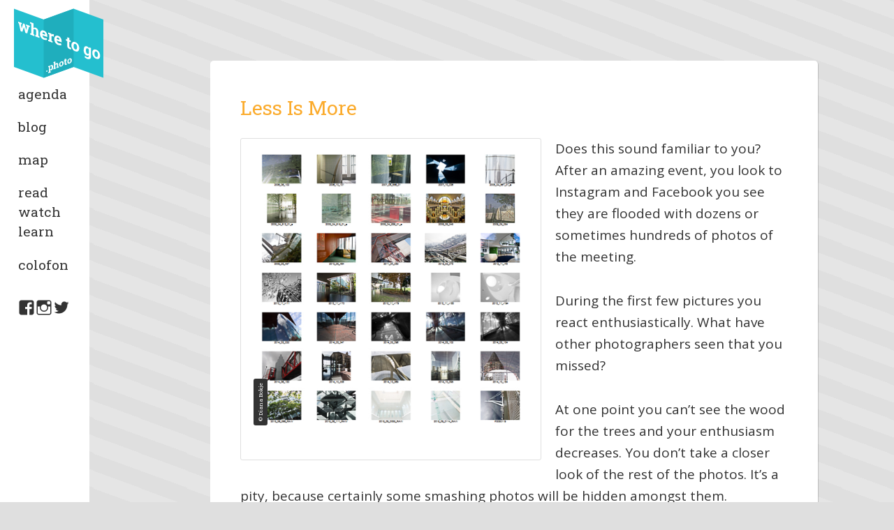

--- FILE ---
content_type: text/html; charset=UTF-8
request_url: http://wheretogo.photo/less-is-more/
body_size: 36531
content:
<!DOCTYPE html>
<html lang="en-US" class="no-js">
	<head>
		<meta charset="UTF-8">
		<meta name="viewport" content="width=device-width">
		<link rel="profile" href="http://gmpg.org/xfn/11">
		<link rel="pingback" href="http://wheretogo.photo/xmlrpc.php">
		<!--[if lt IE 9]>
		<script src="http://wheretogo.photo/wp-content/themes/imagetag/js/html5.js"></script>
		<![endif]-->
		<script>(function(){document.documentElement.className='js'})();</script>
		
<!--Plugin Global Hide Admin Tool Bar Active-->

<!-- This website is patched against a big problem not solved from WordPress 3.3+ to date -->

<script>(function(html){html.className = html.className.replace(/\bno-js\b/,'js')})(document.documentElement);</script>
<meta name='robots' content='index, follow, max-image-preview:large, max-snippet:-1, max-video-preview:-1' />
	<style>img:is([sizes="auto" i], [sizes^="auto," i]) { contain-intrinsic-size: 3000px 1500px }</style>
	
	<!-- This site is optimized with the Yoast SEO plugin v26.2 - https://yoast.com/wordpress/plugins/seo/ -->
	<title>Less is more - wheretogo.photo</title>
	<link rel="canonical" href="http://wheretogo.photo/less-is-more/" />
	<meta property="og:locale" content="en_US" />
	<meta property="og:type" content="article" />
	<meta property="og:title" content="Less is more - wheretogo.photo" />
	<meta property="og:description" content="Does this sound familiar to you? After an amazing event, you look to Instagram and Facebook you see they are flooded with dozens or sometimes hundreds of photos of the meeting. During the first few pictures you react enthusiastically. What have other photographers seen that you missed? At one point you can&#8217;t see the wood for &hellip; Continue reading Less is more" />
	<meta property="og:url" content="http://wheretogo.photo/less-is-more/" />
	<meta property="og:site_name" content="wheretogo.photo" />
	<meta property="article:author" content="https://www.facebook.com/diana.bokje" />
	<meta property="article:published_time" content="2015-11-28T09:28:21+00:00" />
	<meta property="article:modified_time" content="2016-02-26T13:47:11+00:00" />
	<meta property="og:image" content="http://wheretogo.photo/wp-content/uploads/2015/11/selecteren-2.jpg" />
	<meta property="og:image:width" content="1000" />
	<meta property="og:image:height" content="1000" />
	<meta property="og:image:type" content="image/jpeg" />
	<meta name="author" content="Diana Bokje" />
	<meta name="twitter:card" content="summary_large_image" />
	<meta name="twitter:creator" content="@dianabokje" />
	<meta name="twitter:label1" content="Written by" />
	<meta name="twitter:data1" content="Diana Bokje" />
	<meta name="twitter:label2" content="Est. reading time" />
	<meta name="twitter:data2" content="2 minutes" />
	<script type="application/ld+json" class="yoast-schema-graph">{"@context":"https://schema.org","@graph":[{"@type":"Article","@id":"http://wheretogo.photo/less-is-more/#article","isPartOf":{"@id":"http://wheretogo.photo/less-is-more/"},"author":{"name":"Diana Bokje","@id":"http://wheretogo.photo/#/schema/person/9556cf5e420ec0707208393078e49ebb"},"headline":"Less is more","datePublished":"2015-11-28T09:28:21+00:00","dateModified":"2016-02-26T13:47:11+00:00","mainEntityOfPage":{"@id":"http://wheretogo.photo/less-is-more/"},"wordCount":373,"commentCount":0,"publisher":{"@id":"http://wheretogo.photo/#organization"},"image":{"@id":"http://wheretogo.photo/less-is-more/#primaryimage"},"thumbnailUrl":"http://wheretogo.photo/wp-content/uploads/2015/11/selecteren-2.jpg","keywords":["DIY","Selection"],"articleSection":["talk"],"inLanguage":"en-US","potentialAction":[{"@type":"CommentAction","name":"Comment","target":["http://wheretogo.photo/less-is-more/#respond"]}]},{"@type":"WebPage","@id":"http://wheretogo.photo/less-is-more/","url":"http://wheretogo.photo/less-is-more/","name":"Less is more - wheretogo.photo","isPartOf":{"@id":"http://wheretogo.photo/#website"},"primaryImageOfPage":{"@id":"http://wheretogo.photo/less-is-more/#primaryimage"},"image":{"@id":"http://wheretogo.photo/less-is-more/#primaryimage"},"thumbnailUrl":"http://wheretogo.photo/wp-content/uploads/2015/11/selecteren-2.jpg","datePublished":"2015-11-28T09:28:21+00:00","dateModified":"2016-02-26T13:47:11+00:00","breadcrumb":{"@id":"http://wheretogo.photo/less-is-more/#breadcrumb"},"inLanguage":"en-US","potentialAction":[{"@type":"ReadAction","target":["http://wheretogo.photo/less-is-more/"]}]},{"@type":"ImageObject","inLanguage":"en-US","@id":"http://wheretogo.photo/less-is-more/#primaryimage","url":"http://wheretogo.photo/wp-content/uploads/2015/11/selecteren-2.jpg","contentUrl":"http://wheretogo.photo/wp-content/uploads/2015/11/selecteren-2.jpg","width":1000,"height":1000,"caption":"© Diana Bokje"},{"@type":"BreadcrumbList","@id":"http://wheretogo.photo/less-is-more/#breadcrumb","itemListElement":[{"@type":"ListItem","position":1,"name":"Home","item":"http://wheretogo.photo/"},{"@type":"ListItem","position":2,"name":"What to read","item":"http://wheretogo.photo/blog/"},{"@type":"ListItem","position":3,"name":"Less is more"}]},{"@type":"WebSite","@id":"http://wheretogo.photo/#website","url":"http://wheretogo.photo/","name":"wheretogo.photo","description":"","publisher":{"@id":"http://wheretogo.photo/#organization"},"potentialAction":[{"@type":"SearchAction","target":{"@type":"EntryPoint","urlTemplate":"http://wheretogo.photo/?s={search_term_string}"},"query-input":{"@type":"PropertyValueSpecification","valueRequired":true,"valueName":"search_term_string"}}],"inLanguage":"en-US"},{"@type":"Organization","@id":"http://wheretogo.photo/#organization","name":"Wheretogo.photo","url":"http://wheretogo.photo/","logo":{"@type":"ImageObject","inLanguage":"en-US","@id":"http://wheretogo.photo/#/schema/logo/image/","url":"http://wheretogo.photo/wp-content/uploads/2015/10/wtgphoto.png","contentUrl":"http://wheretogo.photo/wp-content/uploads/2015/10/wtgphoto.png","width":245,"height":197,"caption":"Wheretogo.photo"},"image":{"@id":"http://wheretogo.photo/#/schema/logo/image/"}},{"@type":"Person","@id":"http://wheretogo.photo/#/schema/person/9556cf5e420ec0707208393078e49ebb","name":"Diana Bokje","image":{"@type":"ImageObject","inLanguage":"en-US","@id":"http://wheretogo.photo/#/schema/person/image/","url":"https://secure.gravatar.com/avatar/2ead4d83323c8b863e0bc9efd20de47abec1aa34cabb1778e38524cce2af4f0b?s=96&d=mm&r=g","contentUrl":"https://secure.gravatar.com/avatar/2ead4d83323c8b863e0bc9efd20de47abec1aa34cabb1778e38524cce2af4f0b?s=96&d=mm&r=g","caption":"Diana Bokje"},"description":"Photo coach, loves to share the richdes of the photographic world with everybody. Teaching and writing about photography.","sameAs":["http://www.bokje.com","https://www.facebook.com/diana.bokje","https://x.com/dianabokje"],"url":"http://wheretogo.photo/author/diana/"}]}</script>
	<!-- / Yoast SEO plugin. -->


<link rel='dns-prefetch' href='//fonts.googleapis.com' />
<link rel="alternate" type="application/rss+xml" title="wheretogo.photo &raquo; Feed" href="http://wheretogo.photo/feed/" />
<link rel="alternate" type="application/rss+xml" title="wheretogo.photo &raquo; Comments Feed" href="http://wheretogo.photo/comments/feed/" />
<link rel="alternate" type="application/rss+xml" title="wheretogo.photo &raquo; Less is more Comments Feed" href="http://wheretogo.photo/less-is-more/feed/" />
<script type="text/javascript">
/* <![CDATA[ */
window._wpemojiSettings = {"baseUrl":"https:\/\/s.w.org\/images\/core\/emoji\/16.0.1\/72x72\/","ext":".png","svgUrl":"https:\/\/s.w.org\/images\/core\/emoji\/16.0.1\/svg\/","svgExt":".svg","source":{"concatemoji":"http:\/\/wheretogo.photo\/wp-includes\/js\/wp-emoji-release.min.js?ver=6.8.3"}};
/*! This file is auto-generated */
!function(s,n){var o,i,e;function c(e){try{var t={supportTests:e,timestamp:(new Date).valueOf()};sessionStorage.setItem(o,JSON.stringify(t))}catch(e){}}function p(e,t,n){e.clearRect(0,0,e.canvas.width,e.canvas.height),e.fillText(t,0,0);var t=new Uint32Array(e.getImageData(0,0,e.canvas.width,e.canvas.height).data),a=(e.clearRect(0,0,e.canvas.width,e.canvas.height),e.fillText(n,0,0),new Uint32Array(e.getImageData(0,0,e.canvas.width,e.canvas.height).data));return t.every(function(e,t){return e===a[t]})}function u(e,t){e.clearRect(0,0,e.canvas.width,e.canvas.height),e.fillText(t,0,0);for(var n=e.getImageData(16,16,1,1),a=0;a<n.data.length;a++)if(0!==n.data[a])return!1;return!0}function f(e,t,n,a){switch(t){case"flag":return n(e,"\ud83c\udff3\ufe0f\u200d\u26a7\ufe0f","\ud83c\udff3\ufe0f\u200b\u26a7\ufe0f")?!1:!n(e,"\ud83c\udde8\ud83c\uddf6","\ud83c\udde8\u200b\ud83c\uddf6")&&!n(e,"\ud83c\udff4\udb40\udc67\udb40\udc62\udb40\udc65\udb40\udc6e\udb40\udc67\udb40\udc7f","\ud83c\udff4\u200b\udb40\udc67\u200b\udb40\udc62\u200b\udb40\udc65\u200b\udb40\udc6e\u200b\udb40\udc67\u200b\udb40\udc7f");case"emoji":return!a(e,"\ud83e\udedf")}return!1}function g(e,t,n,a){var r="undefined"!=typeof WorkerGlobalScope&&self instanceof WorkerGlobalScope?new OffscreenCanvas(300,150):s.createElement("canvas"),o=r.getContext("2d",{willReadFrequently:!0}),i=(o.textBaseline="top",o.font="600 32px Arial",{});return e.forEach(function(e){i[e]=t(o,e,n,a)}),i}function t(e){var t=s.createElement("script");t.src=e,t.defer=!0,s.head.appendChild(t)}"undefined"!=typeof Promise&&(o="wpEmojiSettingsSupports",i=["flag","emoji"],n.supports={everything:!0,everythingExceptFlag:!0},e=new Promise(function(e){s.addEventListener("DOMContentLoaded",e,{once:!0})}),new Promise(function(t){var n=function(){try{var e=JSON.parse(sessionStorage.getItem(o));if("object"==typeof e&&"number"==typeof e.timestamp&&(new Date).valueOf()<e.timestamp+604800&&"object"==typeof e.supportTests)return e.supportTests}catch(e){}return null}();if(!n){if("undefined"!=typeof Worker&&"undefined"!=typeof OffscreenCanvas&&"undefined"!=typeof URL&&URL.createObjectURL&&"undefined"!=typeof Blob)try{var e="postMessage("+g.toString()+"("+[JSON.stringify(i),f.toString(),p.toString(),u.toString()].join(",")+"));",a=new Blob([e],{type:"text/javascript"}),r=new Worker(URL.createObjectURL(a),{name:"wpTestEmojiSupports"});return void(r.onmessage=function(e){c(n=e.data),r.terminate(),t(n)})}catch(e){}c(n=g(i,f,p,u))}t(n)}).then(function(e){for(var t in e)n.supports[t]=e[t],n.supports.everything=n.supports.everything&&n.supports[t],"flag"!==t&&(n.supports.everythingExceptFlag=n.supports.everythingExceptFlag&&n.supports[t]);n.supports.everythingExceptFlag=n.supports.everythingExceptFlag&&!n.supports.flag,n.DOMReady=!1,n.readyCallback=function(){n.DOMReady=!0}}).then(function(){return e}).then(function(){var e;n.supports.everything||(n.readyCallback(),(e=n.source||{}).concatemoji?t(e.concatemoji):e.wpemoji&&e.twemoji&&(t(e.twemoji),t(e.wpemoji)))}))}((window,document),window._wpemojiSettings);
/* ]]> */
</script>
<style id='wp-emoji-styles-inline-css' type='text/css'>

	img.wp-smiley, img.emoji {
		display: inline !important;
		border: none !important;
		box-shadow: none !important;
		height: 1em !important;
		width: 1em !important;
		margin: 0 0.07em !important;
		vertical-align: -0.1em !important;
		background: none !important;
		padding: 0 !important;
	}
</style>
<link rel='stylesheet' id='wp-block-library-css' href='http://wheretogo.photo/wp-includes/css/dist/block-library/style.min.css?ver=6.8.3' type='text/css' media='all' />
<style id='classic-theme-styles-inline-css' type='text/css'>
/*! This file is auto-generated */
.wp-block-button__link{color:#fff;background-color:#32373c;border-radius:9999px;box-shadow:none;text-decoration:none;padding:calc(.667em + 2px) calc(1.333em + 2px);font-size:1.125em}.wp-block-file__button{background:#32373c;color:#fff;text-decoration:none}
</style>
<style id='global-styles-inline-css' type='text/css'>
:root{--wp--preset--aspect-ratio--square: 1;--wp--preset--aspect-ratio--4-3: 4/3;--wp--preset--aspect-ratio--3-4: 3/4;--wp--preset--aspect-ratio--3-2: 3/2;--wp--preset--aspect-ratio--2-3: 2/3;--wp--preset--aspect-ratio--16-9: 16/9;--wp--preset--aspect-ratio--9-16: 9/16;--wp--preset--color--black: #000000;--wp--preset--color--cyan-bluish-gray: #abb8c3;--wp--preset--color--white: #ffffff;--wp--preset--color--pale-pink: #f78da7;--wp--preset--color--vivid-red: #cf2e2e;--wp--preset--color--luminous-vivid-orange: #ff6900;--wp--preset--color--luminous-vivid-amber: #fcb900;--wp--preset--color--light-green-cyan: #7bdcb5;--wp--preset--color--vivid-green-cyan: #00d084;--wp--preset--color--pale-cyan-blue: #8ed1fc;--wp--preset--color--vivid-cyan-blue: #0693e3;--wp--preset--color--vivid-purple: #9b51e0;--wp--preset--gradient--vivid-cyan-blue-to-vivid-purple: linear-gradient(135deg,rgba(6,147,227,1) 0%,rgb(155,81,224) 100%);--wp--preset--gradient--light-green-cyan-to-vivid-green-cyan: linear-gradient(135deg,rgb(122,220,180) 0%,rgb(0,208,130) 100%);--wp--preset--gradient--luminous-vivid-amber-to-luminous-vivid-orange: linear-gradient(135deg,rgba(252,185,0,1) 0%,rgba(255,105,0,1) 100%);--wp--preset--gradient--luminous-vivid-orange-to-vivid-red: linear-gradient(135deg,rgba(255,105,0,1) 0%,rgb(207,46,46) 100%);--wp--preset--gradient--very-light-gray-to-cyan-bluish-gray: linear-gradient(135deg,rgb(238,238,238) 0%,rgb(169,184,195) 100%);--wp--preset--gradient--cool-to-warm-spectrum: linear-gradient(135deg,rgb(74,234,220) 0%,rgb(151,120,209) 20%,rgb(207,42,186) 40%,rgb(238,44,130) 60%,rgb(251,105,98) 80%,rgb(254,248,76) 100%);--wp--preset--gradient--blush-light-purple: linear-gradient(135deg,rgb(255,206,236) 0%,rgb(152,150,240) 100%);--wp--preset--gradient--blush-bordeaux: linear-gradient(135deg,rgb(254,205,165) 0%,rgb(254,45,45) 50%,rgb(107,0,62) 100%);--wp--preset--gradient--luminous-dusk: linear-gradient(135deg,rgb(255,203,112) 0%,rgb(199,81,192) 50%,rgb(65,88,208) 100%);--wp--preset--gradient--pale-ocean: linear-gradient(135deg,rgb(255,245,203) 0%,rgb(182,227,212) 50%,rgb(51,167,181) 100%);--wp--preset--gradient--electric-grass: linear-gradient(135deg,rgb(202,248,128) 0%,rgb(113,206,126) 100%);--wp--preset--gradient--midnight: linear-gradient(135deg,rgb(2,3,129) 0%,rgb(40,116,252) 100%);--wp--preset--font-size--small: 13px;--wp--preset--font-size--medium: 20px;--wp--preset--font-size--large: 36px;--wp--preset--font-size--x-large: 42px;--wp--preset--spacing--20: 0.44rem;--wp--preset--spacing--30: 0.67rem;--wp--preset--spacing--40: 1rem;--wp--preset--spacing--50: 1.5rem;--wp--preset--spacing--60: 2.25rem;--wp--preset--spacing--70: 3.38rem;--wp--preset--spacing--80: 5.06rem;--wp--preset--shadow--natural: 6px 6px 9px rgba(0, 0, 0, 0.2);--wp--preset--shadow--deep: 12px 12px 50px rgba(0, 0, 0, 0.4);--wp--preset--shadow--sharp: 6px 6px 0px rgba(0, 0, 0, 0.2);--wp--preset--shadow--outlined: 6px 6px 0px -3px rgba(255, 255, 255, 1), 6px 6px rgba(0, 0, 0, 1);--wp--preset--shadow--crisp: 6px 6px 0px rgba(0, 0, 0, 1);}:where(.is-layout-flex){gap: 0.5em;}:where(.is-layout-grid){gap: 0.5em;}body .is-layout-flex{display: flex;}.is-layout-flex{flex-wrap: wrap;align-items: center;}.is-layout-flex > :is(*, div){margin: 0;}body .is-layout-grid{display: grid;}.is-layout-grid > :is(*, div){margin: 0;}:where(.wp-block-columns.is-layout-flex){gap: 2em;}:where(.wp-block-columns.is-layout-grid){gap: 2em;}:where(.wp-block-post-template.is-layout-flex){gap: 1.25em;}:where(.wp-block-post-template.is-layout-grid){gap: 1.25em;}.has-black-color{color: var(--wp--preset--color--black) !important;}.has-cyan-bluish-gray-color{color: var(--wp--preset--color--cyan-bluish-gray) !important;}.has-white-color{color: var(--wp--preset--color--white) !important;}.has-pale-pink-color{color: var(--wp--preset--color--pale-pink) !important;}.has-vivid-red-color{color: var(--wp--preset--color--vivid-red) !important;}.has-luminous-vivid-orange-color{color: var(--wp--preset--color--luminous-vivid-orange) !important;}.has-luminous-vivid-amber-color{color: var(--wp--preset--color--luminous-vivid-amber) !important;}.has-light-green-cyan-color{color: var(--wp--preset--color--light-green-cyan) !important;}.has-vivid-green-cyan-color{color: var(--wp--preset--color--vivid-green-cyan) !important;}.has-pale-cyan-blue-color{color: var(--wp--preset--color--pale-cyan-blue) !important;}.has-vivid-cyan-blue-color{color: var(--wp--preset--color--vivid-cyan-blue) !important;}.has-vivid-purple-color{color: var(--wp--preset--color--vivid-purple) !important;}.has-black-background-color{background-color: var(--wp--preset--color--black) !important;}.has-cyan-bluish-gray-background-color{background-color: var(--wp--preset--color--cyan-bluish-gray) !important;}.has-white-background-color{background-color: var(--wp--preset--color--white) !important;}.has-pale-pink-background-color{background-color: var(--wp--preset--color--pale-pink) !important;}.has-vivid-red-background-color{background-color: var(--wp--preset--color--vivid-red) !important;}.has-luminous-vivid-orange-background-color{background-color: var(--wp--preset--color--luminous-vivid-orange) !important;}.has-luminous-vivid-amber-background-color{background-color: var(--wp--preset--color--luminous-vivid-amber) !important;}.has-light-green-cyan-background-color{background-color: var(--wp--preset--color--light-green-cyan) !important;}.has-vivid-green-cyan-background-color{background-color: var(--wp--preset--color--vivid-green-cyan) !important;}.has-pale-cyan-blue-background-color{background-color: var(--wp--preset--color--pale-cyan-blue) !important;}.has-vivid-cyan-blue-background-color{background-color: var(--wp--preset--color--vivid-cyan-blue) !important;}.has-vivid-purple-background-color{background-color: var(--wp--preset--color--vivid-purple) !important;}.has-black-border-color{border-color: var(--wp--preset--color--black) !important;}.has-cyan-bluish-gray-border-color{border-color: var(--wp--preset--color--cyan-bluish-gray) !important;}.has-white-border-color{border-color: var(--wp--preset--color--white) !important;}.has-pale-pink-border-color{border-color: var(--wp--preset--color--pale-pink) !important;}.has-vivid-red-border-color{border-color: var(--wp--preset--color--vivid-red) !important;}.has-luminous-vivid-orange-border-color{border-color: var(--wp--preset--color--luminous-vivid-orange) !important;}.has-luminous-vivid-amber-border-color{border-color: var(--wp--preset--color--luminous-vivid-amber) !important;}.has-light-green-cyan-border-color{border-color: var(--wp--preset--color--light-green-cyan) !important;}.has-vivid-green-cyan-border-color{border-color: var(--wp--preset--color--vivid-green-cyan) !important;}.has-pale-cyan-blue-border-color{border-color: var(--wp--preset--color--pale-cyan-blue) !important;}.has-vivid-cyan-blue-border-color{border-color: var(--wp--preset--color--vivid-cyan-blue) !important;}.has-vivid-purple-border-color{border-color: var(--wp--preset--color--vivid-purple) !important;}.has-vivid-cyan-blue-to-vivid-purple-gradient-background{background: var(--wp--preset--gradient--vivid-cyan-blue-to-vivid-purple) !important;}.has-light-green-cyan-to-vivid-green-cyan-gradient-background{background: var(--wp--preset--gradient--light-green-cyan-to-vivid-green-cyan) !important;}.has-luminous-vivid-amber-to-luminous-vivid-orange-gradient-background{background: var(--wp--preset--gradient--luminous-vivid-amber-to-luminous-vivid-orange) !important;}.has-luminous-vivid-orange-to-vivid-red-gradient-background{background: var(--wp--preset--gradient--luminous-vivid-orange-to-vivid-red) !important;}.has-very-light-gray-to-cyan-bluish-gray-gradient-background{background: var(--wp--preset--gradient--very-light-gray-to-cyan-bluish-gray) !important;}.has-cool-to-warm-spectrum-gradient-background{background: var(--wp--preset--gradient--cool-to-warm-spectrum) !important;}.has-blush-light-purple-gradient-background{background: var(--wp--preset--gradient--blush-light-purple) !important;}.has-blush-bordeaux-gradient-background{background: var(--wp--preset--gradient--blush-bordeaux) !important;}.has-luminous-dusk-gradient-background{background: var(--wp--preset--gradient--luminous-dusk) !important;}.has-pale-ocean-gradient-background{background: var(--wp--preset--gradient--pale-ocean) !important;}.has-electric-grass-gradient-background{background: var(--wp--preset--gradient--electric-grass) !important;}.has-midnight-gradient-background{background: var(--wp--preset--gradient--midnight) !important;}.has-small-font-size{font-size: var(--wp--preset--font-size--small) !important;}.has-medium-font-size{font-size: var(--wp--preset--font-size--medium) !important;}.has-large-font-size{font-size: var(--wp--preset--font-size--large) !important;}.has-x-large-font-size{font-size: var(--wp--preset--font-size--x-large) !important;}
:where(.wp-block-post-template.is-layout-flex){gap: 1.25em;}:where(.wp-block-post-template.is-layout-grid){gap: 1.25em;}
:where(.wp-block-columns.is-layout-flex){gap: 2em;}:where(.wp-block-columns.is-layout-grid){gap: 2em;}
:root :where(.wp-block-pullquote){font-size: 1.5em;line-height: 1.6;}
</style>
<link rel='stylesheet' id='finalTilesGallery_stylesheet-css' href='http://wheretogo.photo/wp-content/plugins/final-tiles-grid-gallery-lite/scripts/ftg.css?ver=3.6.6' type='text/css' media='all' />
<link rel='stylesheet' id='fontawesome_stylesheet-css' href='http://wheretogo.photo/wp-content/plugins/final-tiles-grid-gallery-lite/fonts/font-awesome/css/font-awesome.min.css?ver=6.8.3' type='text/css' media='all' />
<link rel='stylesheet' id='twentyfifteen-fonts-css' href='https://fonts.googleapis.com/css?family=Roboto%3A400%2C700%7CRoboto+Slab%3A400%2C700%7CNoto+Sans%3A400italic%2C700italic%2C400%2C700%7CNoto+Serif%3A400italic%2C700italic%2C400%2C700%7CInconsolata%3A400%2C700&#038;subset=latin%2Clatin-ext' type='text/css' media='all' />
<link rel='stylesheet' id='genericons-css' href='http://wheretogo.photo/wp-content/themes/imagetag/genericons/genericons.css?ver=3.2' type='text/css' media='all' />
<link rel='stylesheet' id='twentyfifteen-style-css' href='http://wheretogo.photo/wp-content/themes/imagetag/style.css?ver=6.8.3' type='text/css' media='all' />
<!--[if lt IE 9]>
<link rel='stylesheet' id='twentyfifteen-ie-css' href='http://wheretogo.photo/wp-content/themes/imagetag/css/ie.css?ver=20141010' type='text/css' media='all' />
<![endif]-->
<!--[if lt IE 8]>
<link rel='stylesheet' id='twentyfifteen-ie7-css' href='http://wheretogo.photo/wp-content/themes/imagetag/css/ie7.css?ver=20141010' type='text/css' media='all' />
<![endif]-->
<script type="text/javascript" src="http://wheretogo.photo/wp-includes/js/jquery/jquery.min.js?ver=3.7.1" id="jquery-core-js"></script>
<script type="text/javascript" src="http://wheretogo.photo/wp-includes/js/jquery/jquery-migrate.min.js?ver=3.4.1" id="jquery-migrate-js"></script>
<link rel="https://api.w.org/" href="http://wheretogo.photo/wp-json/" /><link rel="alternate" title="JSON" type="application/json" href="http://wheretogo.photo/wp-json/wp/v2/posts/780" /><link rel="EditURI" type="application/rsd+xml" title="RSD" href="http://wheretogo.photo/xmlrpc.php?rsd" />
<meta name="generator" content="WordPress 6.8.3" />
<link rel='shortlink' href='http://wheretogo.photo/?p=780' />
<link rel="alternate" title="oEmbed (JSON)" type="application/json+oembed" href="http://wheretogo.photo/wp-json/oembed/1.0/embed?url=http%3A%2F%2Fwheretogo.photo%2Fless-is-more%2F" />
<link rel="alternate" title="oEmbed (XML)" type="text/xml+oembed" href="http://wheretogo.photo/wp-json/oembed/1.0/embed?url=http%3A%2F%2Fwheretogo.photo%2Fless-is-more%2F&#038;format=xml" />
		<script>
			(function(i,s,o,g,r,a,m){i['GoogleAnalyticsObject']=r;i[r]=i[r]||function(){
  			(i[r].q=i[r].q||[]).push(arguments)},i[r].l=1*new Date();a=s.createElement(o),
  			m=s.getElementsByTagName(o)[0];a.async=1;a.src=g;m.parentNode.insertBefore(a,m)
  			})(window,document,'script','//www.google-analytics.com/analytics.js','ga');

  			ga('create', 'UA-68770432-1', 'auto');
  			ga('send', 'pageview');
		</script>
	</head>

	<body class="wp-singular post-template-default single single-post postid-780 single-format-standard wp-theme-imagetag">
		<div id="page" class="hfeed site">
			<a class="skip-link screen-reader-text" href="#content">Skip to content</a>
			<div id="sidebar" class="sidebar">
				<header id="masthead" class="site-header" role="banner">
					<a href="http://wheretogo.photo/" rel="home">
						<img src="http://wheretogo.photo/wp-content/themes/imagetag/images/logo-01.svg" class="site-logo" alt="wheretogo.photo"/>
					</a>
					<div class="site-branding">
						<p class="site-title"><a href="http://wheretogo.photo/" rel="home">wheretogo.photo</a></p>
						<button class="secondary-toggle">Menu and widgets</button>
					</div>
				</header>
<!-- sidebar.php -->
	<div id="secondary" class="secondary">
					<nav id="site-navigation" class="main-navigation" role="navigation">
				<div class="menu-primary-container"><ul id="menu-primary" class="nav-menu Jan"><li id="menu-item-248" class="menu-item menu-item-type-post_type menu-item-object-page menu-item-248"><a href="http://wheretogo.photo/event/">agenda</a></li>
<li id="menu-item-247" class="menu-item menu-item-type-post_type menu-item-object-page current_page_parent menu-item-247"><a href="http://wheretogo.photo/blog/">blog</a></li>
<li id="menu-item-278" class="menu-item menu-item-type-post_type menu-item-object-page menu-item-278"><a href="http://wheretogo.photo/map/">map</a></li>
<li id="menu-item-1350" class="menu-item menu-item-type-post_type menu-item-object-page menu-item-1350"><a href="http://wheretogo.photo/readwatchlearn/">read watch learn</a></li>
<li id="menu-item-246" class="menu-item menu-item-type-post_type menu-item-object-page menu-item-246"><a href="http://wheretogo.photo/colofon/">colofon</a></li>
</ul></div>			</nav>
							<nav id="social-navigation" class="social-navigation" role="navigation">
				<div class="menu-social-container"><ul id="menu-social" class="menu"><li id="menu-item-251" class="menu-item menu-item-type-custom menu-item-object-custom menu-item-251"><a href="https://www.facebook.com/wheretogophoto"><span class="screen-reader-text">Facebook</span></a></li>
<li id="menu-item-252" class="menu-item menu-item-type-custom menu-item-object-custom menu-item-252"><a href="https://instagram.com/wheretogophoto/"><span class="screen-reader-text">Instagram</span></a></li>
<li id="menu-item-250" class="menu-item menu-item-type-custom menu-item-object-custom menu-item-250"><a href="https://twitter.com/wheretogophoto"><span class="screen-reader-text">Twitter</span></a></li>
</ul></div>			</nav>
				
	</div>
			</div>
			<div id="content" class="site-content">
	<!-- single-post.php -->
	<div id="primary" class="content-area">
		<main id="main" class="site-main" role="main">
<!-- content.php -->
<article id="post-780" class="blog-detail post-780 post type-post status-publish format-standard has-post-thumbnail hentry category-talk tag-diy tag-selection">
	<header class="entry-header">
		<h1 class="entry-title Nov">Less is more</h1>	</header>
<div class="single-thumb">
	<div class="post-thumbnail">
		<img width="660" height="660" src="http://wheretogo.photo/wp-content/uploads/2015/11/selecteren-2.jpg" class="attachment-large size-large wp-post-image" alt="" decoding="async" fetchpriority="high" srcset="http://wheretogo.photo/wp-content/uploads/2015/11/selecteren-2.jpg 1000w, http://wheretogo.photo/wp-content/uploads/2015/11/selecteren-2-300x300.jpg 300w, http://wheretogo.photo/wp-content/uploads/2015/11/selecteren-2-640x640.jpg 640w, http://wheretogo.photo/wp-content/uploads/2015/11/selecteren-2-450x450.jpg 450w, http://wheretogo.photo/wp-content/uploads/2015/11/selecteren-2-225x225.jpg 225w" sizes="(max-width: 660px) 100vw, 660px" />		<div class ="post-thumbnail-caption">
			© Diana Bokje		</div>
	</div>

	</div>
	<div class="entry-content">
		<p>Does this sound familiar to you? After an amazing event, you look to Instagram and Facebook you see they are flooded with dozens or sometimes hundreds of photos of the meeting.</p>
<p><span id="more-780"></span></p>
<p>During the first few pictures you react enthusiastically. What have other photographers seen that you missed?</p>
<p>At one point you can&#8217;t see the wood for the trees and your enthusiasm decreases. You don’t take a closer look of the rest of the photos. It’s a pity, because certainly some smashing photos will be hidden amongst them.</p>
<p>So the trick is to post only those photos which will blow the viewer away. You are looking for the WOW factor. How do you do that?</p>
<p>&nbsp;</p>
<p>Step 1. Create overview.</p>
<p>Gather all your photos of this session topic by topic into the import folder<span style="color: #ff9900;">.</span></p>
<p>Step 2. Trash it.</p>
<p>The easiest way is to collect all the photos which doesn’t make you happy. Photos that don’t show your intention or show some technical imperfection. Move them somewhere else out of sight.</p>
<p>Step 3. So that should clean up nicely.</p>
<p>Get yourself a cup of coffee and pass your eye over the remaining images once again. What images makes you happy? Gather the pictures which give you a Yes-feeling and collect them into a new folder<span style="color: #ff9900;">.</span></p>
<p>Step 4. Now it gets tricky.</p>
<p>There might be still twenty pictures in your selection. Put them side by side on your screen and see which images immediately catch the eye. Ask yourself the following questions:</p>
<ul>
<li>Why does the picture stick out?</li>
<li>What appeals to me in this picture?</li>
<li>Why is this picture better than the others?</li>
<li>Does the picture show what I want to communicate?</li>
<li>Does this picture show my own style?</li>
</ul>
<figure id="attachment_781" aria-describedby="caption-attachment-781" style="width: 1000px" class="wp-caption alignnone"><a href="http://wheretogo.photo/wp-content/uploads/2015/11/keuze-2.jpg"><img decoding="async" class="wp-image-781 size-full" src="http://wheretogo.photo/wp-content/uploads/2015/11/keuze-2.jpg" alt="© Diana Bokje" width="1000" height="625" srcset="http://wheretogo.photo/wp-content/uploads/2015/11/keuze-2.jpg 1000w, http://wheretogo.photo/wp-content/uploads/2015/11/keuze-2-300x188.jpg 300w, http://wheretogo.photo/wp-content/uploads/2015/11/keuze-2-450x281.jpg 450w, http://wheretogo.photo/wp-content/uploads/2015/11/keuze-2-225x141.jpg 225w" sizes="(max-width: 1000px) 100vw, 1000px" /></a><figcaption id="caption-attachment-781" class="wp-caption-text">© Diana Bokje</figcaption></figure>
<p>Step 5. less is more</p>
<p>Select up to five photos which turn up the best answers. Make sure you only select one picture of each situation or topic.</p>
<p>Step 6. Gratification</p>
<p>Publish your photos on the Internet and enjoy all the likes and positive response. By only exhibiting your top photos, you show what a top photographer you are.</p>
<p>This is one way to select your photos. Do you have an other workflow? Share it with us.</p>
	</div>
	<span class="posted-on"><span class="screen-reader-text">Posted on </span><a href="http://wheretogo.photo/less-is-more/" rel="bookmark"><time class="entry-date published" datetime="2015-11-28T10:28:21+01:00">November 28, 2015</time><time class="updated" datetime="2016-02-26T14:47:11+01:00">February 26, 2016</time></a></span><span class="byline"><span class="author vcard"><span class="screen-reader-text">Author </span><a class="url fn n" href="http://wheretogo.photo/author/diana/">Diana Bokje</a></span></span><span class="cat-links"><span class="screen-reader-text">Categories </span><a href="http://wheretogo.photo/categories/talk/" rel="category tag">talk</a></span><span class="tags-links"><span class="screen-reader-text">Tags </span><a href="http://wheretogo.photo/tags/diy/" rel="tag">DIY</a>, <a href="http://wheretogo.photo/tags/selection/" rel="tag">Selection</a></span></article><!-- comments.php -->
<div id="comments" class="comments-area">
	
	
		<div id="respond" class="comment-respond">
		<h3 id="reply-title" class="comment-reply-title">Leave a Reply <small><a rel="nofollow" id="cancel-comment-reply-link" href="/less-is-more/#respond" style="display:none;">Cancel reply</a></small></h3><form action="http://wheretogo.photo/wp-comments-post.php" method="post" id="commentform" class="comment-form"><p class="comment-notes"><span id="email-notes">Your email address will not be published.</span> <span class="required-field-message">Required fields are marked <span class="required">*</span></span></p><p class="comment-form-comment"><label for="comment">Comment <span class="required">*</span></label> <textarea id="comment" name="comment" cols="45" rows="8" maxlength="65525" required></textarea></p><p class="comment-form-author"><label for="author">Name <span class="required">*</span></label> <input id="author" name="author" type="text" value="" size="30" maxlength="245" autocomplete="name" required /></p>
<p class="comment-form-email"><label for="email">Email <span class="required">*</span></label> <input id="email" name="email" type="email" value="" size="30" maxlength="100" aria-describedby="email-notes" autocomplete="email" required /></p>
<p class="comment-form-url"><label for="url">Website</label> <input id="url" name="url" type="url" value="" size="30" maxlength="200" autocomplete="url" /></p>
<p class="form-submit"><input name="submit" type="submit" id="submit" class="submit" value="Post Comment" /> <input type='hidden' name='comment_post_ID' value='780' id='comment_post_ID' />
<input type='hidden' name='comment_parent' id='comment_parent' value='0' />
</p><p style="display: none;"><input type="hidden" id="akismet_comment_nonce" name="akismet_comment_nonce" value="b253df2ebe" /></p><p style="display: none !important;" class="akismet-fields-container" data-prefix="ak_"><label>&#916;<textarea name="ak_hp_textarea" cols="45" rows="8" maxlength="100"></textarea></label><input type="hidden" id="ak_js_1" name="ak_js" value="235"/><script>document.getElementById( "ak_js_1" ).setAttribute( "value", ( new Date() ).getTime() );</script></p></form>	</div><!-- #respond -->
	
</div><!-- .comments-area -->

	<nav class="navigation post-navigation" aria-label="Posts">
		<h2 class="screen-reader-text">Post navigation</h2>
		<div class="nav-links"><div class="nav-previous"><a href="http://wheretogo.photo/symbolism/" rel="prev"><span class="meta-nav" aria-hidden="true">Previous</span> <span class="screen-reader-text">Previous post:</span> <span class="post-title">Symbolism</span></a></div><div class="nav-next"><a href="http://wheretogo.photo/beautiful-city/" rel="next"><span class="meta-nav" aria-hidden="true">Next</span> <span class="screen-reader-text">Next post:</span> <span class="post-title">Blue hour city</span></a></div></div>
	</nav>		</main>
	</div>
			</div>
		</div>

<!--Plugin Global Hide Admin Tool Bar Active-->

<!-- This website is patched against a big problem not solved from WordPress 3.3+ to date -->

<script type="speculationrules">
{"prefetch":[{"source":"document","where":{"and":[{"href_matches":"\/*"},{"not":{"href_matches":["\/wp-*.php","\/wp-admin\/*","\/wp-content\/uploads\/*","\/wp-content\/*","\/wp-content\/plugins\/*","\/wp-content\/themes\/imagetag\/*","\/*\\?(.+)"]}},{"not":{"selector_matches":"a[rel~=\"nofollow\"]"}},{"not":{"selector_matches":".no-prefetch, .no-prefetch a"}}]},"eagerness":"conservative"}]}
</script>
<script type="text/javascript" src="http://wheretogo.photo/wp-content/plugins/final-tiles-grid-gallery-lite/scripts/jquery.finalTilesGallery.js?ver=3.6.6" id="finalTilesGallery-js"></script>
<script type="text/javascript" src="http://wheretogo.photo/wp-content/themes/imagetag/js/skip-link-focus-fix.js?ver=20141010" id="twentyfifteen-skip-link-focus-fix-js"></script>
<script type="text/javascript" src="http://wheretogo.photo/wp-includes/js/comment-reply.min.js?ver=6.8.3" id="comment-reply-js" async="async" data-wp-strategy="async"></script>
<script type="text/javascript" id="twentyfifteen-script-js-extra">
/* <![CDATA[ */
var screenReaderText = {"expand":"<span class=\"screen-reader-text\">expand child menu<\/span>","collapse":"<span class=\"screen-reader-text\">collapse child menu<\/span>"};
/* ]]> */
</script>
<script type="text/javascript" src="http://wheretogo.photo/wp-content/themes/imagetag/js/functions.js?ver=20150330" id="twentyfifteen-script-js"></script>
<script defer type="text/javascript" src="http://wheretogo.photo/wp-content/plugins/akismet/_inc/akismet-frontend.js?ver=1761492498" id="akismet-frontend-js"></script>
	</body>
</html>

--- FILE ---
content_type: image/svg+xml
request_url: http://wheretogo.photo/wp-content/themes/imagetag/images/logo-01.svg
body_size: 6435
content:
<?xml version="1.0" encoding="utf-8"?>
<!-- Generator: Adobe Illustrator 19.2.1, SVG Export Plug-In . SVG Version: 6.00 Build 0)  -->
<svg version="1.1" id="Layer_1" xmlns="http://www.w3.org/2000/svg" xmlns:xlink="http://www.w3.org/1999/xlink" x="0px" y="0px"
	 viewBox="0 0 84.8 65.7" style="enable-background:new 0 0 84.8 65.7;" xml:space="preserve">
<style type="text/css">
	.st0{fill:#24BFCF;}
	.st1{fill:#1FAEBD;}
	.st2{fill:#FFFFFF;}
</style>
<g>
	<g>
		<polygon class="st0" points="84.8,65.7 84.8,10.3 56.6,0 56.6,0 56.5,0 56.5,0 56.5,0 28.3,10.3 0,0 0,55.4 28.2,65.7 28.2,65.7 
			28.3,65.7 28.3,65.7 28.3,65.7 56.5,55.4 		"/>
		<polygon class="st1" points="28.2,65.7 56.6,55.4 56.6,0 28.2,10.3 		"/>
	</g>
	<g>
		<path class="st2" d="M15,17.5l-0.8-0.2l-1.6,6.2L10.8,23l-1.4-5.4l0,0L8,22l-1.7-0.6L4.7,14l-0.8-0.4v-1.3l3.5,1.3v1.3l-0.8-0.1
			l0.7,4l0,0L8.7,14l1.4,0.5l1.5,5.8l0,0l0.7-3.5l-0.8-0.5V15l3.5,1.3V17.5z"/>
		<path class="st2" d="M15.4,23.3l1,0.1v-8.8L15.3,14v-1.3l3.2,1.2v4.7c0.2-0.3,0.5-0.5,0.9-0.6s0.7,0,1.2,0.1
			c0.8,0.3,1.5,0.8,1.9,1.6c0.5,0.7,0.7,1.7,0.7,2.9v3.3l1,0.6v1.3l-4-1.5V25l0.9,0.1v-3.4c0-0.6-0.1-1.1-0.3-1.5
			c-0.2-0.3-0.5-0.6-1-0.7c-0.3-0.1-0.5-0.1-0.8-0.1c-0.2,0-0.4,0.1-0.5,0.3v4.5l0.9,0.6v1.3l-4-1.5C15.4,24.6,15.4,23.3,15.4,23.3z
			"/>
		<path class="st2" d="M28.4,29.5c-1.1-0.4-2-1.1-2.7-2.1s-1-2.1-1-3.3v-0.3c0-1.2,0.3-2.1,1-2.7c0.6-0.6,1.5-0.6,2.6-0.3
			c1,0.4,1.9,1,2.4,1.9c0.6,0.9,0.9,1.9,0.9,3V27L27,25.3l0,0c0,0.6,0.2,1.1,0.5,1.5s0.7,0.8,1.2,1s0.9,0.3,1.2,0.3
			c0.3,0,0.6,0,1-0.1l0.6,1.6c-0.3,0.2-0.7,0.2-1.2,0.2S29,29.7,28.4,29.5z M28.2,22.6c-0.4-0.1-0.7-0.1-0.9,0.1
			c-0.2,0.2-0.4,0.6-0.4,1.1l0,0l2.6,0.9v-0.2c0-0.5-0.1-0.9-0.3-1.2C28.9,23,28.6,22.7,28.2,22.6z"/>
		<path class="st2" d="M32.5,29.5l1,0.1v-5.1l-1.1-0.6v-1.3l3.1,1.1l0.1,1.2c0.2-0.4,0.4-0.6,0.7-0.7s0.6-0.1,1,0
			c0.1,0,0.2,0.1,0.3,0.2s0.2,0.1,0.3,0.2l-0.2,2l-0.9-0.3C36.5,26,36.3,26,36.1,26c-0.2,0.1-0.4,0.2-0.5,0.4v4l1,0.6v1.3l-4.1-1.5
			V29.5z"/>
		<path class="st2" d="M42,34.5c-1.1-0.4-2-1.1-2.7-2.1c-0.7-1-1-2.1-1-3.3v-0.3c0-1.2,0.3-2.1,1-2.7s1.5-0.6,2.6-0.3
			c1,0.4,1.9,1,2.4,1.9c0.6,0.9,0.9,1.9,0.9,3V32l-4.6-1.7l0,0c0,0.6,0.2,1.1,0.5,1.5c0.3,0.5,0.7,0.8,1.2,1s0.8,0.3,1.2,0.3
			c0.3,0,0.6,0,1-0.1l0.6,1.6c-0.3,0.2-0.7,0.2-1.2,0.2C43.2,34.8,42.6,34.7,42,34.5z M41.8,27.5c-0.4-0.1-0.7-0.1-0.9,0.1
			s-0.4,0.6-0.4,1.1l0,0l2.6,0.9v-0.2c0-0.5-0.1-0.9-0.3-1.2C42.5,27.9,42.2,27.7,41.8,27.5z"/>
		<path class="st2" d="M52.5,27.8v2l1.4,0.5v1.6l-1.4-0.5v4.2c0,0.3,0.1,0.6,0.2,0.8c0.1,0.2,0.3,0.3,0.5,0.4
			c0.1,0.1,0.3,0.1,0.4,0.1c0.1,0,0.2,0,0.4,0.1l0.2,1.7c-0.2,0-0.5,0-0.7-0.1c-0.2,0-0.5-0.1-0.7-0.2c-0.7-0.3-1.3-0.7-1.7-1.2
			c-0.4-0.6-0.6-1.3-0.6-2.2v-4.2l-1.1-0.4v-1.6l1.1,0.4v-2L52.5,27.8z"/>
		<path class="st2" d="M54.5,34.7c0-1.2,0.3-2.1,1-2.7c0.6-0.6,1.5-0.6,2.7-0.2c1.1,0.4,2,1.1,2.7,2.2c0.6,1,1,2.2,1,3.4v0.2
			c0,1.2-0.3,2.1-1,2.7s-1.5,0.6-2.7,0.2c-1.2-0.4-2.1-1.1-2.7-2.2c-0.6-1-1-2.1-1-3.4V34.7z M56.6,35.6c0,0.8,0.1,1.4,0.4,2
			s0.7,0.9,1.2,1.1c0.5,0.2,0.9,0.1,1.2-0.3c0.3-0.4,0.4-0.9,0.4-1.7v-0.2c0-0.7-0.1-1.4-0.4-1.9c-0.3-0.6-0.7-0.9-1.2-1.1
			c-0.5-0.2-0.9-0.1-1.2,0.3s-0.4,0.9-0.4,1.7V35.6z"/>
		<path class="st2" d="M66.2,39.1c0-1.3,0.3-2.3,0.8-2.9c0.5-0.6,1.3-0.7,2.2-0.4c0.4,0.2,0.8,0.4,1.1,0.7c0.3,0.3,0.6,0.7,0.8,1.2
			l0.2-1l1.8,0.7v8c0,1.1-0.3,1.8-1,2.3c-0.6,0.4-1.5,0.4-2.7,0c-0.4-0.1-0.8-0.4-1.2-0.6c-0.4-0.3-0.8-0.6-1.2-0.9l0.4-1.4
			c0.3,0.3,0.7,0.5,1,0.7s0.7,0.4,1.1,0.5c0.5,0.2,0.9,0.2,1.1-0.1c0.3-0.2,0.4-0.7,0.4-1.2v-0.5c-0.2,0.2-0.5,0.4-0.8,0.4
			s-0.7,0-1.1-0.1c-1-0.3-1.7-1-2.2-1.9s-0.8-2-0.8-3.2L66.2,39.1L66.2,39.1z M68.3,40c0,0.7,0.1,1.3,0.3,1.8c0.2,0.5,0.6,0.8,1.1,1
			c0.3,0.1,0.6,0.2,0.8,0.1c0.2,0,0.4-0.2,0.5-0.4V39c-0.1-0.3-0.3-0.6-0.5-0.8s-0.5-0.4-0.8-0.5c-0.5-0.2-0.9-0.1-1.1,0.3
			c-0.2,0.4-0.4,1-0.4,1.8L68.3,40L68.3,40z"/>
		<path class="st2" d="M74.3,41.9c0-1.2,0.3-2.1,1-2.7c0.6-0.6,1.5-0.6,2.7-0.2c1.1,0.4,2,1.1,2.7,2.2c0.6,1,1,2.1,1,3.4v0.2
			c0,1.2-0.3,2.1-1,2.7C80,47.9,79.2,48,78,47.6s-2.1-1.1-2.7-2.2C74.7,44.4,74.3,43.3,74.3,41.9L74.3,41.9z M76.4,42.8
			c0,0.8,0.1,1.4,0.4,2c0.2,0.5,0.7,0.9,1.2,1.1c0.5,0.2,0.9,0.1,1.2-0.3c0.3-0.4,0.4-0.9,0.4-1.7v-0.2c0-0.7-0.1-1.4-0.4-1.9
			c-0.3-0.6-0.7-0.9-1.2-1.1c-0.5-0.2-0.9-0.1-1.2,0.3c-0.2,0.4-0.4,0.9-0.4,1.7V42.8z"/>
	</g>
	<g>
		<path class="st2" d="M31.8,59.7l-1.2,0.4V59l1.2-0.4V59.7z"/>
		<path class="st2" d="M32.4,55.5v-0.8l1.8-0.6l0.1,0.5c0.1-0.3,0.3-0.5,0.5-0.6c0.2-0.2,0.4-0.3,0.6-0.4c0.6-0.2,1-0.1,1.3,0.2
			s0.5,0.9,0.5,1.6v0.1c0,0.7-0.2,1.3-0.5,1.9s-0.7,0.9-1.3,1.1c-0.2,0.1-0.4,0.1-0.6,0.1c-0.2,0-0.3-0.1-0.5-0.2v1.4l0.6-0.1v0.8
			l-2.4,0.9v-0.8l0.6-0.3v-4.8L32.4,55.5z M35.8,55.8c0-0.4-0.1-0.8-0.2-1c-0.1-0.2-0.4-0.3-0.6-0.2c-0.2,0.1-0.3,0.2-0.5,0.3
			c-0.1,0.1-0.2,0.3-0.3,0.4v2.1c0.1,0.1,0.2,0.2,0.3,0.2s0.3,0,0.5-0.1c0.3-0.1,0.5-0.3,0.6-0.6C35.8,56.7,35.8,56.4,35.8,55.8
			L35.8,55.8z"/>
		<path class="st2" d="M37.4,56.8l0.6-0.3v-5l-0.6,0.1v-0.8l1.8-0.7v2.7c0.1-0.3,0.3-0.5,0.5-0.7s0.4-0.3,0.7-0.4
			c0.5-0.2,0.8-0.1,1.1,0.1c0.3,0.2,0.4,0.7,0.4,1.4v1.9l0.6-0.1v0.8l-2.3,0.8v-0.8l0.5-0.3v-1.9c0-0.4-0.1-0.6-0.2-0.7
			c-0.1-0.1-0.3-0.1-0.5,0s-0.3,0.1-0.4,0.3c-0.1,0.1-0.2,0.2-0.3,0.4v2.6l0.5-0.1v0.8l-2.3,0.8L37.4,56.8L37.4,56.8z"/>
		<path class="st2" d="M42.8,53.2c0-0.7,0.2-1.4,0.6-1.9c0.4-0.6,0.9-1,1.5-1.2c0.7-0.2,1.2-0.2,1.6,0.1c0.4,0.3,0.6,0.8,0.6,1.5
			v0.1c0,0.7-0.2,1.4-0.6,1.9c-0.4,0.6-0.9,1-1.5,1.2c-0.7,0.2-1.2,0.2-1.6-0.1S42.8,54,42.8,53.2L42.8,53.2z M44,52.9
			c0,0.4,0.1,0.8,0.2,1c0.1,0.2,0.4,0.3,0.7,0.1c0.3-0.1,0.5-0.3,0.7-0.6c0.1-0.3,0.2-0.7,0.2-1.1v-0.1c0-0.4-0.1-0.7-0.2-1
			c-0.1-0.2-0.4-0.3-0.7-0.1c-0.3,0.1-0.5,0.3-0.7,0.6C44.1,52,44,52.4,44,52.9L44,52.9z"/>
		<path class="st2" d="M49.3,47.4v1.2l0.8-0.3v0.9l-0.8,0.3v2.4c0,0.2,0,0.3,0.1,0.4c0.1,0.1,0.2,0.1,0.3,0c0.1,0,0.2-0.1,0.2-0.1
			c0.1,0,0.1-0.1,0.2-0.1l0.1,0.9c-0.1,0.1-0.3,0.2-0.4,0.2c-0.1,0.1-0.3,0.1-0.4,0.2c-0.4,0.2-0.7,0.1-1,0c-0.2-0.2-0.3-0.5-0.3-1
			V50l-0.7,0.2v-0.9l0.7-0.2v-1.2L49.3,47.4z"/>
		<path class="st2" d="M50.6,50.4c0-0.7,0.2-1.4,0.6-1.9c0.4-0.6,0.9-1,1.5-1.2c0.7-0.2,1.2-0.2,1.6,0.1c0.4,0.3,0.6,0.8,0.6,1.5V49
			c0,0.7-0.2,1.4-0.6,1.9c-0.4,0.6-0.9,1-1.5,1.2c-0.7,0.2-1.2,0.2-1.6-0.1C50.8,51.7,50.6,51.2,50.6,50.4L50.6,50.4z M51.8,50
			c0,0.4,0.1,0.8,0.2,1c0.1,0.2,0.4,0.3,0.7,0.1c0.3-0.1,0.5-0.3,0.7-0.6c0.1-0.3,0.2-0.7,0.2-1.1v-0.1c0-0.4-0.1-0.7-0.2-1
			S53,48,52.7,48.2c-0.3,0.1-0.5,0.3-0.7,0.6C51.9,49.2,51.8,49.5,51.8,50L51.8,50z"/>
	</g>
</g>
</svg>
